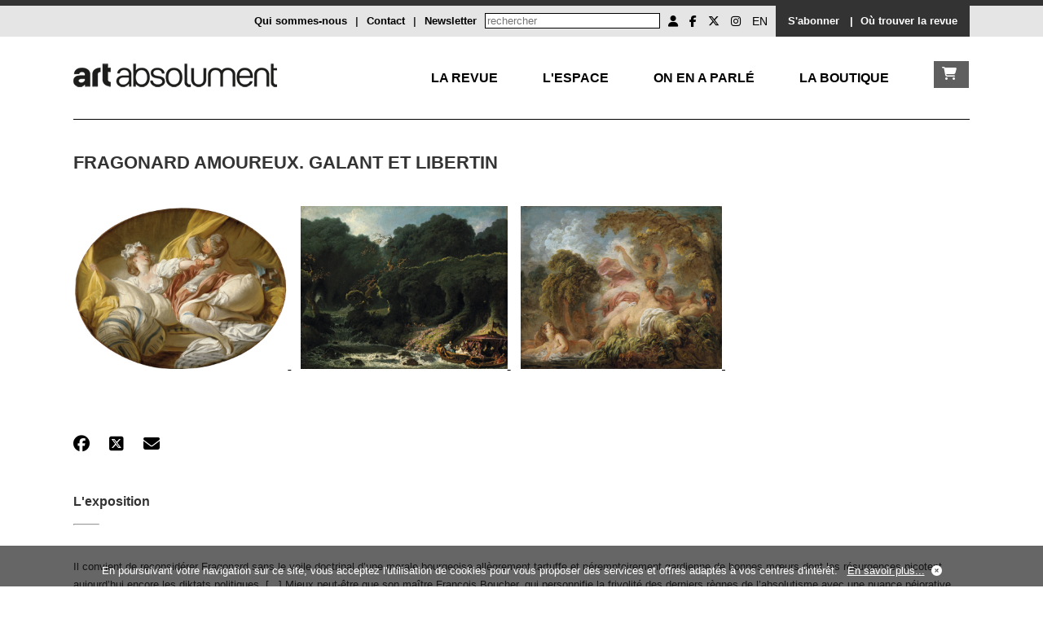

--- FILE ---
content_type: text/html; charset=UTF-8
request_url: https://www.artabsolument.com/fr/default/exhibition/detail/2617/
body_size: 6494
content:
<!DOCTYPE html>
<html lang="fr">
<head>
  <meta charset="utf-8">
    <title>Art Absolument - Les expositions : Fragonard amoureux. Galant et libertin</title>	
	<meta http-equiv="Content-Type" content="text/html;charset=utf-8" >
<meta name="description" content="Il convient de reconsidérer Fragonard sans le voile doctrinal d’une morale bourgeoise allègrement tartuffe et péremptoirement gardienne de bonnes mœurs dont les résurgences picotent aujourd’hui encore les diktats politiques. [...] Mieux peut-être que son maître François Boucher, qui personnifie la frivolité des derniers règnes de l’absolutisme avec une nuance péjorative très idéologique, Fragonard symbolise le génie libre qui se révèle, un peu en porte-à-faux et par-delà les tendances, comme la seule personnalité saillante dans une moitié de siècle devant nécessairement refléter cette décadence politique qui mène aux premiers essais d’une juste République ! Or, l’exposition du Luxembourg vient battre en brèche cette vision toute schématique en rappelant que le corpus de Fragonard compte tout autant d’œuvres religieuses ! [...]

Extrait de l'article de Vincent Quéau paru dans le &lt;a target=_blanck href=http://www.artabsolument.com/fr/product/index/detail/1599//Numero-67.html&gt; numéro 67&lt;/a&gt;" >	
	<link rel="alternate" media="only screen and (max-width: 640px)"  href="https://m.artabsolument.com//fr/default/exhibition/detail/2617/">
	
	<link rel="stylesheet" href="/styles/styles.css">
  <link href="https://cdnjs.cloudflare.com/ajax/libs/font-awesome/6.6.0/css/all.min.css" rel="stylesheet">
  <link rel="shortcut icon" type="image/x-icon" href="https://media.artabsolument.com/images/Fav.png">
 <script src="https://ajax.googleapis.com/ajax/libs/jquery/3.2.1/jquery.min.js"></script>
 <link rel="stylesheet" href="https://cdn.jsdelivr.net/gh/fancyapps/fancybox@3.5.7/dist/jquery.fancybox.min.css" />
  <link rel="stylesheet" href="//code.jquery.com/ui/1.12.1/themes/base/jquery-ui.css">
<script src="https://cdn.jsdelivr.net/gh/fancyapps/fancybox@3.5.7/dist/jquery.fancybox.min.js"></script>
 <script src="https://code.jquery.com/ui/1.12.1/jquery-ui.js"></script>
  <script src="/scripts/jquery.cookie.js"></script>
  <script src="/scripts/scripts.js"></script>
  <script>
	//get uri
	uri = window.location.href;
	  if( navigator.userAgent.match(/Android/i)
     || navigator.userAgent.match(/webOS/i)
     || navigator.userAgent.match(/iPhone/i)
     || navigator.userAgent.match(/iPad/i)
     || navigator.userAgent.match(/iPod/i)
     || navigator.userAgent.match(/BlackBerry/i)
     || navigator.userAgent.match(/Windows Phone/i)){
			uri = uri.replace("//dev.","//mdev.");
			uri = uri.replace("//www.","//m.");
			//uri = uri.replace("//art","//m.");
			window.location = uri;
	 }
	 
	
  </script>
	<meta name="google-site-verification" content="wHUCGfmz2E5fD9gwU0iu4JRieJAV7ELfRR8CH0W9MFk" />
	

  <meta property="og:url"           content="https://www.artabsolument.com/fr/default/exhibition/detail/2617/Fragonard-amoureux.-Galant-et-libertin.html" />
  <meta property="og:type"          content="website" />
  <meta property="og:title"         content="Art Absolument, Les expositions : Fragonard amoureux. Galant et libertin" />
  <meta property="og:description"   content="Il convient de reconsidérer Fragonard sans le voile doctrinal d’une morale bourgeoise allègrement tartuffe et péremptoirement gardienne de bonnes mœurs dont les résurgences picotent aujourd’hui encore les diktats politiques. [...] Mieux peut-être que son maître François Boucher, qui personnifie la frivolité des derniers règnes de l’absolutisme avec une nuance péjorative très idéologique, Fragonard symbolise le génie libre qui se révèle, un peu en porte-à-faux et par-delà les tendances, comme la seule personnalité saillante dans une moitié de siècle devant nécessairement refléter cette décadence politique qui mène aux premiers essais d’une juste République ! Or, l’exposition du Luxembourg vient battre en brèche cette vision toute schématique en rappelant que le corpus de Fragonard compte tout autant d’œuvres religieuses ! [...]

Extrait de l'article de Vincent Quéau paru dans le <a target=_blanck href=http://www.artabsolument.com/fr/product/index/detail/1599//Numero-67.html> numéro 67</a>" />
  <meta property="og:image"         content="https://media.artabsolument.com/image/exhibition/big/Resistance inutile.jpg" />
</head>
<body>


	<div id="wrapper">
		<header>
					<div id="header_social">
				<div class="inner">
				
				<div style="float:right;background-color:#333333;overflow:auto;height:30px;padding-top:8px;padding-left:10px;padding-right:10px;">
					 
					  <a  href="/fr/product/index/index/2" style="color:#ffffff;text-decoration:none;font-weight:bold;padding:0px 5px">S'abonner</a>&nbsp;&nbsp;<span style="color:#ffffff;font-weight:bold;">|</span>
					  <a href="https://web2store.mlp.fr/produit.aspx?edi_code=uHX1eb%2b5b9M%3d&tit_code=svKkmque7BQ%3d" target="_blank" style="color:#ffffff;text-decoration:none;font-weight:bold;padding:0px 5px">Où trouver la revue</a>
				</div>
				<div style="float:right;overflow:auto;height:30px;padding-top:8px;padding-left:10px;padding-right:10px;">
				<ul id="header_social_list">
					 <li>
					 
								               	 		<a href="/fr/customer/account/create/" title="Mon compte"><i class="fa fa-user" aria-hidden="true"></i></a>
													
						
							
							
							
					</li>
					<li><a target="_blank" href="https://www.facebook.com/ArtAbsolument/" title="Facebook Art Absolument"><i class="fa-brands fa-facebook-f  simple_social"></i></a></li>
					<li><a target="_blank" href="https://twitter.com/ArtAbs" title="Twitter Art Absolument"><i class="fa-brands fa-x-twitter"></i></a></li>
					<li><a target="_blank" href="https://www.instagram.com/artabsolument/?hl=fr" title="Instagram Art Absolument"><i class="fa-brands fa-instagram"></i></a></li>
					<li><a style="text-decoration:none;" href="/en/default/exhibition/detail/2617" title="EN">EN</a></li>
					
				</ul>
				 <!-- 
<form action="http://dev.artabsolument.com/fr/default/search/result/" id="cse-search-box">
  <div>
    <input type="hidden" name="cx" value="005489750460640828505:egdw2uncfk4" />
    <input type="hidden" name="cof" value="FORID:11" />
    <input type="hidden" name="ie" value="UTF-8" />
    <input type="text" name="q" size="31" />
    <input type="submit" name="sa" value="Rechercher" />
  </div>
</form>
<script type="text/javascript" src="http://www.google.com/cse/brand?form=cse-search-box&amp;lang=fr"></script>
 -->
 
<form action="/fr/default/search/searchall/" id="cse-search-box" method="post">
    <input type="text" name="q" size="25" placeholder="rechercher" />
    
</form>				  <a  href="/fr/default/newsletter/index/" style="float:right;margin-right:10px;font-weight:bold;text-decoration:none;" >Newsletter</a>
				 <span style="float:right;margin-right:10px;font-weight:bold;">|</span>
				 <a  href="/fr/default/contact/index/" style="float:right;margin-right:10px;font-weight:bold;text-decoration:none;" >Contact</a>
				 <span style="float:right;margin-right:10px;font-weight:bold;">|</span>
				 <a href="/fr/default/cms/index/1/" style="float:right;margin-right:10px;font-weight:bold;text-decoration:none;">Qui sommes-nous</a>
				
			</div>
			<div style="padding-top:8px;">
							</div>
		</div>
		
			</div><!--header_social-->
			<!--
			<div id="header_logo">
				<div class="inner">
					<h1>
						<a href="/fr/"><img src="https://media.artabsolument.com/images/Logo6.png" alt="Art Absolument" /></a>
					</h1>
				</div>
			</div>
			-->		</header>
		<nav>	
			
<nav>		
			<div class="inner">
		
				<div id="nav_menu">
				
				<div id="nav_logo" style="float:left;">
					<a href="/fr/"><img src="https://media.artabsolument.com/images/Logo_mobile.png" alt="Art Absolument" /></a>
				</div>
				
				<div id="nav_two">
						<div><a href="/fr/shop/cart/index/" id="nav_boutique_cart" class="link_white"><i class="fa fa-shopping-cart"></i></a></div>
						
					</div>	
					
					
					<div id="nav_one" style="text-transform:uppercase;">
						
						<div><a href="/fr/default/rubric/revue/" id="nav_revue" >La Revue</a></div>
						
						<div><a href="/fr/default/rubric/espace/" id="nav_espace" >L'Espace</a></div>
						
						<div><a href="/fr/default/rubric/decouvrir/" id="nav_decouvrir">On en a parlé</a></div>
						
						<div><a href="/fr/shop/index/index/" id="nav_debattre">La boutique</a></div>
						
						<!--
						<div><a href="/fr/default/rubric/collectionner/" id="nav_collectionner">Collectionner</a></div>				
						<div><a href="/fr/customer/account/friend/" id="nav_ami">Les Amis</a></div>
						-->
					</div>
					<!--
					<div id="nav_two">
							<div><a href="#" id="nav_boutique_burger" class="link_white"><i class="fa fa-bars"></i></a></div>
						
					</div>	
					-->
					
					<!--
					<div id="nav_two">
						<div><a href="/fr/shop/index/index/" id="nav_boutique" class="link_white">La Boutique</a></div>
						
					</div>	
					-->
					
					
					
				</div>
				
				<div id="nav_container_decouvrir" class="nav_container">
					<div class="nav_submenu">
							<div class="nav_submenu_inner nav_submenu_inner_left">
					
								<!--
								<div class="submenu_container">
									<a href="/fr/product/index/detail/2682/">
										<div class="submenu_container_title">En kiosque</div>
										<div><img src="https://media.artabsolument.com/images/submenu/Kiosk.jpg" alt="Le numéro en cours"  /></div>
									</a>
								</div>	
								-->
								<div class="submenu_container">
									<a href="/fr/default/exhibition/discover/">
										<div class="submenu_container_title">Les expositions</div>
										<div><img src="https://media.artabsolument.com/images/submenu/exhibitions_2.jpg"  alt="Expositions à découvrir" /></div>
									</a>
								</div>
								<div class="submenu_container">
									<a href="/fr/default/artist/discover/">
									<div class="submenu_container_title">Les artistes</div>
									<div><img src="https://media.artabsolument.com/images/submenu/artists.jpg"  alt="Artistes à redécouvrir" /></div>
									</a>
								</div>
								<div class="submenu_container">
									<a href="/fr/default/place/discover/">
									<div class="submenu_container_title">Les lieux</div>
									<div><img src="https://media.artabsolument.com/images/submenu/places.jpg"  alt="Lieux" /></div>
									</a>
								</div>
								<!--
								<div class="submenu_container">
									<a href="http://web2store.mlp.fr/produit.aspx?edi_code=uHX1eb%2B5b9M%3D&tit_code=svKkmque7BQ%3D" target="_blank">
										<div class="submenu_container_title">Où trouver la revue</div>
										<div><img src="http://media.artabsolument.com/images/submenu/2.jpg" alt="Rubriques du numéro" /></div>
									</a>
								</div>
								-->
								<div class="submenu_container">
									<a href="/fr/default/news/index/1">
										<div class="submenu_container_title">L'actualité</div>
										<div><img src="https://media.artabsolument.com/images/submenu/news.jpg" alt="L'actualité" /></div>
									</a>
								</div>
								<div class="submenu_container">
									<a href="/fr/default/movie/discover/">
										<div class="submenu_container_title">Les vidéos et les podcasts</div>
										<div><img src="https://media.artabsolument.com/images/submenu/movies.jpg" alt="Rubriques du numéro" /></div>
									</a>
								</div>
								<!--
								<div class="submenu_container">
									<a href="/fr/default/portfolio/index/">
										<div class="submenu_container_title">Portfolios</div>
										<div><img src="https://media.artabsolument.com/images/submenu/3.jpg" alt="Portfolios" /></div>
									</a>
								</div>
								-->
								
								
								
							</div>
					</div>
				</div>
				
				
				<div id="nav_container_debattre"  class="nav_container">
					<div class="nav_submenu">

						<div class="nav_submenu_inner nav_submenu_inner_left">
						
							<div class="submenu_container">
								<a href="/fr/product/index/index/1/">
									<div class="submenu_container_title">Les numéros</div>
									<div><img src="https://media.artabsolument.com/images/submenu/issues.jpg" alt="Les numéros"/></div>
								</a>
							</div>
							<div class="submenu_container">
								<a href="/fr/product/index/index/11/">
									<div class="submenu_container_title">Les Numéros en numériques</div>
									<div><img src="https://media.artabsolument.com/images/submenu/lesnumeriques.jpg" alt="Les Numéros en numériques"/></div>
								</a>
							</div>
							
							<div class="submenu_container">
								<a href="/fr/product/index/shop/">
									<div class="submenu_container_title">La librairie</div>
									<div><img src="https://media.artabsolument.com/images/submenu/library.jpg" alt="La librairie"/></div>
								</a>
							</div>	
							
							<div class="submenu_container">
								<a href="/fr/product/index/index/5">
									<div class="submenu_container_title">Les œuvres disponibles</div>
									<div><img src="https://media.artabsolument.com/images/submenu/artworks.jpg" alt="Les œuvres disponibles"/></div>
								</a>
							</div>
							
							<div class="submenu_container">
								<a href="/fr/product/index/edition/">
									<div class="submenu_container_title">Editions Art Absolument  </div>
									<div><img src="https://media.artabsolument.com/images/submenu/edition_aa.jpg" alt="Editions Art Absolument  " /></div>
								</a>
							</div>
							
							<div class="submenu_container">
								<a href="/fr/product/index/index/2">
									<div class="submenu_container_title">S'abonner</div>
									<div><img src="https://media.artabsolument.com/images/submenu/subscribe.jpg" alt="S'abonner"/></div>
								</a>
							</div>
							<!--
							<div class="submenu_container">
								<a href="/fr/product/index/index/12">
									<div class="submenu_container_title">Publicité</div>
									<div><img src="https://media.artabsolument.com/images/submenu/Numeros.jpg" alt="Publicité"/></div>
								</a>
							</div>
							-->
							
						</div>
							
					</div>
				</div>
				
				
				
				
				
				<div id="nav_container_collectionner" class="nav_container">
					<div class="nav_submenu">
					
						<div class="nav_submenu_inner nav_submenu_inner_left">
							<div class="submenu_container">
								<a href="/fr/product/index/index/5">
									<div class="submenu_container_title">Les œuvres disponibles</div>
									<div><img src="https://media.artabsolument.com/image/product/big/04102025_171817" alt=">Les œuvres disponibles" /></div>
								</a>
							</div>	
							<div class="submenu_container">
								<a href="/fr/default/news/index/3">
									<div class="submenu_container_title">Vues du marché</div>
									<div><img src="https://media.artabsolument.com/image/news/big/Invit-Terres-rencontre-7.jpg" alt="Vues du marché" /></div>
								</a>
							</div>	
							<div class="submenu_container">
								<a href="/fr/default/fair/index/">
									<div class="submenu_container_title">Les foires</div>
									<div><img src="https://media.artabsolument.com/image/fair/big/Foire.jpg" alt="Les foires" /></div>
								</a>
							</div>							
							
							<div class="submenu_container">
								<a href="/fr/default/place/discover/0/4/">
									<div class="submenu_container_title">Les galeries</div>
									<div><img src="https://media.artabsolument.com/image/place/big/CP.avif" alt=">Les galeries" /></div>
								</a>
							</div>
						</div>
					</div>
				</div>
				
				<div id="nav_container_revue" class="nav_container">
					<div class="nav_submenu nav_submenu_left">
					
						<div class="nav_submenu_inner nav_submenu_inner_left">
						
							
							<div class="submenu_container">
									<a href="/fr/product/index/detail/2682/">
										<div class="submenu_container_title">En kiosque</div>
										<div><img src="https://media.artabsolument.com/images/submenu/Kiosk.jpg" alt="En kiosque"  /></div>
									</a>
								</div>								
								<!--
							<div class="submenu_container">
									<a href="http://web2store.mlp.fr/produit.aspx?edi_code=uHX1eb%2B5b9M%3D&tit_code=svKkmque7BQ%3D" target="_blank">
										<div class="submenu_container_title">Où trouver la revue</div>
										<div><img src="https://media.artabsolument.com/images/submenu/2.jpg" alt="Où trouver la revue" /></div>
									</a>
								</div>
							-->
							<div class="submenu_container">
								<a href="/fr/product/index/index/1/">
									<div class="submenu_container_title">Les numéros</div>
									<div><img src="https://media.artabsolument.com/images/submenu/issues.jpg" alt="Les numéros"/></div>
								</a>
							</div>
							<div class="submenu_container">
								<a href="/fr/product/index/index/11/">
									<div class="submenu_container_title">Les Numéros en numériques</div>
									<div><img src="https://media.artabsolument.com/images/submenu/lesnumeriques.jpg" alt="Les Numéros en numériques"/></div>
								</a>
							</div>
							
							<div class="submenu_container">
								<a href="/fr/product/index/edition/">
									<div class="submenu_container_title">Editions Art Absolument  </div>
									<div><img src="https://media.artabsolument.com/images/submenu/edition_aa.jpg" alt="Editions Art Absolument  " /></div>
								</a>
							</div>
							
							<div class="submenu_container">
								<a href="/fr/default/author/index/a/">
									<div class="submenu_container_title">Les auteur(e)s</div>
									<div><img src="https://media.artabsolument.com/images/submenu/authors.jpg" alt="Les auteur(e)s" /></div>
								</a>
							</div>
							
							<div class="submenu_container">
								<a href="/fr/product/index/index/2">
									<div class="submenu_container_title">S'abonner</div>
									<div><img src="https://media.artabsolument.com/images/submenu/subscribe.jpg" alt="S'abonner"/></div>
								</a>
							</div>
								
						</div>
					</div>
				</div>
				
				
				
				<div id="nav_container_espace" class="nav_container">
					<div class="nav_submenu nav_submenu_left">
					
						<div class="nav_submenu_inner nav_submenu_inner_left">
					
							<div class="submenu_container">
									<a href="/fr/default/exhibition/gallery/pr/">
										<div class="submenu_container_title">Les expositions</div>
										<div><img src="https://media.artabsolument.com/images/submenu/exhibitions_1.jpg"  alt="Expositions à découvrir" /></div>
									</a>
								</div>
								<div class="submenu_container">
									<a href="/fr/default/artist/gallery/">
									<div class="submenu_container_title">Les artistes</div>
									<div><img src="https://media.artabsolument.com/images/submenu/artists.jpg"  alt="Artistes à redécouvrir" /></div>
									</a>
								</div>
							<div class="submenu_container">
								<a href="/fr/default/cms/index/10/">
									<div class="submenu_container_title">L’Espace Art Absolument</div>
									<div><img src="https://media.artabsolument.com/images/submenu/gallery.png" alt="L’Espace Art Absolument" /></div>
								</a>
							</div>	
							<!--
							<div class="submenu_container">
								<a href="/fr/default/exhibition/detail/3310/">
									<div class="submenu_container_title">En ce moment</div>
									<div><img src="https://media.artabsolument.com/images/submenu/6.jpg" alt=""/></div>
								</a>
							</div>
							
							<div class="submenu_container">
								<a href="/fr/default/event/index/">
									<div class="submenu_container_title">L'Agenda</div>
									<div><img src="https://media.artabsolument.com/image/event/big/siteagenda.jpg.png" alt="L'Agenda"/></div>
								</a>
							</div>
							<div class="submenu_container">
								<a href="/fr/product/index/index/5">
									<div class="submenu_container_title">Les œuvres disponibles</div>
									<div><img src="https://media.artabsolument.com/image/product/big/08122015_171947.jpg" alt="Les œuvres disponibles"/></div>
								</a>
							</div>
								<div class="submenu_container">
								<a href="/fr/product/index/shop/">
									<div class="submenu_container_title">La librairie</div>
									<div><img src="https://media.artabsolument.com/image/product/big/arton120.jpg" alt="La librairie"/></div>
								</a>
							</div>	
							-->
							
						</div>
					</div>
				</div>
				
				
				
				
				<div id="nav_container_ami" class="nav_container">
					<div class="nav_submenu nav_submenu_right">
						<div class="nav_submenu_inner nav_submenu_inner_right">
							<div class="submenu_container">
								<a href="/fr/customer/account/friend/">
									<div class="submenu_container_title">Les Amis d’Art Absolument</div>
									<div><img src="https://media.artabsolument.com/images/submenu/Amis.jpg" alt="Les Amis d’Art Absolument"/></div>
								</a>
							</div>
							<div class="submenu_container">							
							
								<a href="/fr/customer/friend/identification/">
									<div class="submenu_container_title">Compte Ami</div>
									<div><img src="https://media.artabsolument.com/images/submenu/ID.jpg" alt="Compte Ami"/></div>
								</a>
						
								
							</div>
						</div>							
					</div>
				</div>
			
				
			</div>	
			
		</nav>			
		</nav>
		<div id="main">
			<div class="inner">					
				<h2>Fragonard amoureux. Galant et libertin</h2>
<div class="main_content">
	<div class="content_content">
	
		<div class="content_img">
			<a data-fancybox="gallery" href="https://media.artabsolument.com/image/exhibition/big/Resistance inutile.jpg"  title="Fragonard amoureux. Galant et libertin : Jean-Honoré Fragonard, La résistance inutile, vers 1770-1773 © Nationalmusuem, Stockholm " data-caption="Jean-Honoré Fragonard, La résistance inutile, vers 1770-1773 © Nationalmusuem, Stockholm " class="lightbox">
		<img src="https://media.artabsolument.com/image/exhibition/big/Resistance inutile.jpg"  alt="Fragonard amoureux. Galant et libertin : Jean-Honoré Fragonard, La résistance inutile, vers 1770-1773 © Nationalmusuem, Stockholm " />
	</a>&nbsp;&nbsp;
			<a data-fancybox="gallery" href="https://media.artabsolument.com/image/exhibition/big/HD_L'ile d'amour.jpg"  title="Fragonard amoureux. Galant et libertin : Jean Honoré Fragonard "L'Île d'amour" ou "La Fête à Rambouillet" (vers 1775) .   " data-caption="Jean Honoré Fragonard "L'Île d'amour" ou "La Fête à Rambouillet" (vers 1775) .   " class="lightbox">
			<img src="https://media.artabsolument.com/image/exhibition/big/HD_L'ile d'amour.jpg"  alt="Fragonard amoureux. Galant et libertin : Jean Honoré Fragonard "L'Île d'amour" ou "La Fête à Rambouillet" (vers 1775) .   " />
		</a>&nbsp;&nbsp;
				<a data-fancybox="gallery" href="https://media.artabsolument.com/image/exhibition/big/Les Baigneuses.jpg"  title="Fragonard amoureux. Galant et libertin : Jean-Honoré Fragonard Les Baigneuses , 1772-1775 Huile sur toile 64 cm X 80 cm Louvre, Paris" data-caption="Jean-Honoré Fragonard Les Baigneuses , 1772-1775 Huile sur toile 64 cm X 80 cm Louvre, Paris" class="lightbox">
			<img src="https://media.artabsolument.com/image/exhibition/big/Les Baigneuses.jpg"  alt="Fragonard amoureux. Galant et libertin : Jean-Honoré Fragonard Les Baigneuses , 1772-1775 Huile sur toile 64 cm X 80 cm Louvre, Paris" />
		</a>&nbsp;&nbsp;
				</div>	
	
	</div>
	
	<div class="content_content" style="margin-bottom:0;">
			<!-- actionNav -->
			<br /><br /><div class="content_content social" >

<script>
$(document).ready(function() {
  $.ajaxSetup({ cache: true });
  $.getScript('https://connect.facebook.net/en_US/sdk.js', function(){
	  
    FB.init({
      appId: '375250759827684',
      version: 'v2.7' // or v2.1, v2.2, v2.3, ...
    });
	
	$( "#shareFacebook" ).click(function(event) {
		event.preventDefault();
		FB.ui({
		  method: 'share',
		  href: 'https://www.artabsolument.com//fr/default/exhibition/detail/2617/'
		}, function(response){});
	});
	
	

	
	
  });
  
});
</script>



	<a href="" title="partager sur facebook" id="shareFacebook" target="_blank"><i class="fa-brands fa-facebook"></i></a>&nbsp;&nbsp;&nbsp;&nbsp;&nbsp;
	<a href="https://twitter.com/intent/tweet?url=https%3A%2F%2Fwww.artabsolument.com%2F%2Ffr%2Fdefault%2Fexhibition%2Fdetail%2F2617%2F&text=" target="_blank" title="partager sur Twitter"><i class="fa-brands fa-square-x-twitter"></i></a>&nbsp;&nbsp;&nbsp;&nbsp;&nbsp;
	<!--
	<a href="#" title="partager sur Instagram"><i class="fa fa-instagram"></i></a>&nbsp;&nbsp;&nbsp;&nbsp;&nbsp;
	-->
	<a data-fancybox data-type="ajax" title="partager par mail" target="_blank" data-src="/fr/default/index/send/" href="javascript:;"><i class="fa fa-envelope"></i></a>&nbsp;&nbsp;&nbsp;&nbsp;&nbsp;
	<!--
	<a data-fancybox data-type="ajax" title="Commenter" target="_blank" data-src="/fr/default/index/comment/" href="javascript:;"><i class="fa fa-comment"></i></a>&nbsp;&nbsp;&nbsp;&nbsp;&nbsp;
	<a data-fancybox data-type="ajax" title="Voir les commentaires" target="_blank" data-src="/fr/default/index/comments/" href="javascript:;"><i class="fa fa-eye"></i></a>&nbsp;&nbsp;&nbsp;&nbsp;&nbsp;	
	-->
</div>


			<!-- actionNav -->
	</div>
	
	<div class="content_content">		
		<div class="content_txt">
			<h3>L'exposition</h3>
		<hr align="left" />
			
			
			<div>
			Il convient de reconsidérer Fragonard sans le voile doctrinal d’une morale bourgeoise allègrement tartuffe et péremptoirement gardienne de bonnes mœurs dont les résurgences picotent aujourd’hui encore les diktats politiques. [...] Mieux peut-être que son maître François Boucher, qui personnifie la frivolité des derniers règnes de l’absolutisme avec une nuance péjorative très idéologique, Fragonard symbolise le génie libre qui se révèle, un peu en porte-à-faux et par-delà les tendances, comme la seule personnalité saillante dans une moitié de siècle devant nécessairement refléter cette décadence politique qui mène aux premiers essais d’une juste République ! Or, l’exposition du Luxembourg vient battre en brèche cette vision toute schématique en rappelant que le corpus de Fragonard compte tout autant d’œuvres religieuses ! [...]<br />
<br />
Extrait de l'article de Vincent Quéau paru dans le <a target="_blanck" href="http://www.artabsolument.com/fr/product/index/detail/1599//Numero-67.html"> numéro 67</a>			</div>
							<div>
				<br />
				<a href="http://museeduluxembourg.fr/evenement/fragonard-amoureux-galant-et-libertin" target="_blank">
					Site de l'exposition				</a>
				</div><br />
					</div>
	</div>
	
	<div class="content_content">
		<h3>Quand</h3>
		<hr align="left" />
		<div class="content_txt">
			16/09/2015 - 24/01/2016		</div>
	</div>
	
	
	<div class="content_content">
		<h3>Où</h3>
		<hr align="left" />
		<div class="content_txt">
								
							<a title="Musée du Luxembourg" href="/fr/default/place/detail/16//Musee-du-Luxembourg.html">
							<div class="img_block " style="background-image: url('https://media.artabsolument.com/image/place/big/luxembourgg.jpg');">	
									<div class="img_block_over">
										<span >Musée du Luxembourg</span><br />										
										
										<span >(Paris) </span>
									</div>
							</div>
							</a>
					
					
				
				
							</div>
	</div>	
	
	
	
	
	
	
	<div class="content_content">		
		<div class="content_txt">
			<h3>Les artistes</h3>
		<hr align="left" />
		
							
					
							<a href="/fr/default/artist/detail/380//Etel-Adnan.html"   title="Etel Adnan ">
							<div  class="img_block  "  style="background-image: url('https://media.artabsolument.com/image/artist/medium/Etel AdnanNS.jpg');" >	
									<div class="img_block_over" >
										<span>
								Etel Adnan 
							</span>	
									</div>
							</div>
							</a>
				
								
					
							<a href="/fr/default/artist/detail/414//Jean-Honore-Fragonard.html"   title="Jean-Honoré Fragonard ">
							<div  class="img_block  "  style="background-image: url('https://media.artabsolument.com/image/artist/medium/fragonnard.jpg');" >	
									<div class="img_block_over" >
										<span>
								Jean-Honoré Fragonard 
							</span>	
									</div>
							</div>
							</a>
				
					
				
					
		<div class="content_pagination">
			<a href="/fr/default/artist/index/a/">Voir tous les artistes			&nbsp;<i class="fa fa-long-arrow-right" aria-hidden="true"></i>
			</a>
		</div><!--content_pagination-->
		
				
		</div>
	</div>
	



</div>				
			</div>
			<div class="inner">	
				<div class="content_pagination">
	<a href="javascript: history.go(-1)" ><i class="fa fa-backward" aria-hidden="true"></i>&nbsp;Retour</a>
	&nbsp;&nbsp;&nbsp;&nbsp;|&nbsp;&nbsp;&nbsp;&nbsp;
	<a href="#" ><i class="fa fa-arrow-up" aria-hidden="true"></i>&nbsp;Haut de page</a>
		
</div>				
			</div>
		</div><!--main-->
		<footer>			
			<footer>
		<div class="inner">
			<div class="footer_content">
			<a href="https://www.google.fr/maps/place/Espace+Art+Absolument/@48.8333482,2.3681649,17z/data=!4m5!3m4!1s0x47e6722186654a15:0xe3dedb97e9b9919f!8m2!3d48.8333482!4d2.3703536" target="_blank">
			<i class="fa fa-map-marker" aria-hidden="true"></i>
			</a>&nbsp;
				Art Absolument<br/>
				 1, rue Monsieur le Prince - 75006 Paris
			</div>
			<div class="footer_content">
				info@artabsolument.com<br/>
					+33 1 45 70 88 17
			</div>
			<div class="footer_content">
				

<a title="Informations légales" href="/fr/default/cms/index/2/">
Informations légales</a> -  
<a title="Art Absolument - CGV" href="/fr/default/cms/index/3/">CGV</a> - 
<a title="Art Absolument - CGV" href="/fr/default/cms/index/9/">Confidentialité</a> - 
<a title="Art Absolument - Contact" href="/fr/default/contact/index/">Contact</a>  - 
<a title="Art Absolument - Annonceurs" href="/fr/default/cms/index/24">Annonceurs/Publicité</a> 

<br />

Tous droits réservés 2019
			</div>
			<div class="footer_content" style="text-align:right;">
				<ul id="header_social_list">					
					<li><a target="_blank" href="https://www.facebook.com/ArtAbsolument/" title="Facebook Art Absolument"><i class="fa-brands fa-facebook-f  simple_social"></i></a></li>
					<li><a target="_blank" href="https://twitter.com/ArtAbs" title="Twitter Art Absolument"><i class="fa-brands fa-x-twitter"></i></a></li>
					<li><a target="_blank" href="https://www.instagram.com/artabsolument/?hl=fr" title="Instagram Art Absolument"><i class="fa-brands fa-instagram"></i></a></li>					
				</ul>
			</div>
		</div>
	</footer>
	<!--time execution : 0.11723780632019 -->
	
	<div id="footer-cookie">En poursuivant votre navigation sur ce site, vous acceptez l'utilisation de cookies pour vous proposer des services et offres adaptés à vos centres d'intérêt. &nbsp;&nbsp;<a href="/fr/default/cms/index/9/">En savoir plus...</a>&nbsp;&nbsp;<a ><i id="footer-cookie_close" class="fa fa-times-circle"></i></a></div>		</footer>
			<div id="nav_boutique_submenu">
		
		<a href="#" id="nav_boutique_submenu_close" title="Fermer"><i class="fa fa-times" style="float:right;"></i></a>
		<br /><br />
		<ul>
						<li><a href="/fr/product/index/index/2">Les abonnements à Art Absolument</a></li>
						<li><a href="/fr/product/index/index/1">Les numéros d'Art Absolument</a></li>
						<li><a href="/fr/product/index/index/4">Livres</a></li>
						<li><a href="/fr/product/index/index/14">Livres Grand format</a></li>
						<li><a href="/fr/product/index/index/5">Œuvres disponibles à la vente</a></li>
						<li><a href="/fr/product/index/index/11">Les numéros d'Art Absolument en numérique</a></li>
						<li><a href="/fr/product/index/index/12">Publicité</a></li>
						
		</ul>
	</div>	
	</div><!--wrapper-->

	<script type="text/javascript">
		var gaJsHost = (("https:" == document.location.protocol) ? "https://ssl." : "http://www.");
		document.write(unescape("%3Cscript src='" + gaJsHost + "google-analytics.com/ga.js' type='text/javascript'%3E%3C/script%3E"));
		</script>
		<script type="text/javascript">
		try {
		var pageTracker = _gat._getTracker("UA-7719899-2");
		pageTracker._trackPageview();
		} catch(err) {}
	</script>
	 <!--prod : 163.172.57.93-->
</body>
</html>